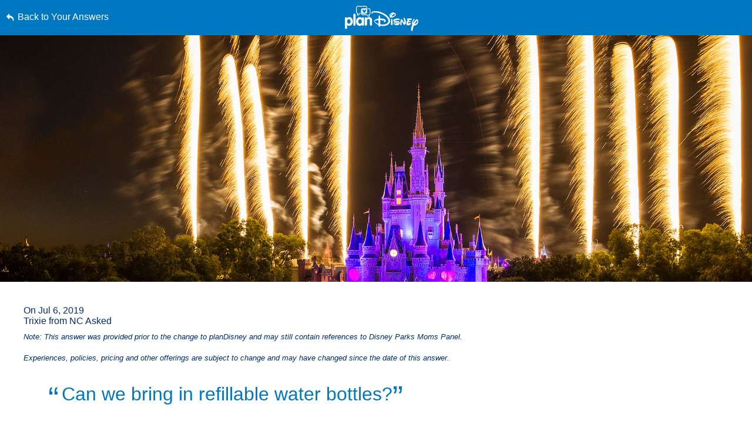

--- FILE ---
content_type: text/html; charset=utf-8
request_url: https://www.google.com/recaptcha/enterprise/anchor?ar=1&k=6LfbOnokAAAAAFl3-2lPl5KiSAxrwhYROJFl_QVT&co=aHR0cHM6Ly9jZG4ucmVnaXN0ZXJkaXNuZXkuZ28uY29tOjQ0Mw..&hl=en&v=PoyoqOPhxBO7pBk68S4YbpHZ&size=invisible&anchor-ms=20000&execute-ms=30000&cb=nuve19e672s3
body_size: 48628
content:
<!DOCTYPE HTML><html dir="ltr" lang="en"><head><meta http-equiv="Content-Type" content="text/html; charset=UTF-8">
<meta http-equiv="X-UA-Compatible" content="IE=edge">
<title>reCAPTCHA</title>
<style type="text/css">
/* cyrillic-ext */
@font-face {
  font-family: 'Roboto';
  font-style: normal;
  font-weight: 400;
  font-stretch: 100%;
  src: url(//fonts.gstatic.com/s/roboto/v48/KFO7CnqEu92Fr1ME7kSn66aGLdTylUAMa3GUBHMdazTgWw.woff2) format('woff2');
  unicode-range: U+0460-052F, U+1C80-1C8A, U+20B4, U+2DE0-2DFF, U+A640-A69F, U+FE2E-FE2F;
}
/* cyrillic */
@font-face {
  font-family: 'Roboto';
  font-style: normal;
  font-weight: 400;
  font-stretch: 100%;
  src: url(//fonts.gstatic.com/s/roboto/v48/KFO7CnqEu92Fr1ME7kSn66aGLdTylUAMa3iUBHMdazTgWw.woff2) format('woff2');
  unicode-range: U+0301, U+0400-045F, U+0490-0491, U+04B0-04B1, U+2116;
}
/* greek-ext */
@font-face {
  font-family: 'Roboto';
  font-style: normal;
  font-weight: 400;
  font-stretch: 100%;
  src: url(//fonts.gstatic.com/s/roboto/v48/KFO7CnqEu92Fr1ME7kSn66aGLdTylUAMa3CUBHMdazTgWw.woff2) format('woff2');
  unicode-range: U+1F00-1FFF;
}
/* greek */
@font-face {
  font-family: 'Roboto';
  font-style: normal;
  font-weight: 400;
  font-stretch: 100%;
  src: url(//fonts.gstatic.com/s/roboto/v48/KFO7CnqEu92Fr1ME7kSn66aGLdTylUAMa3-UBHMdazTgWw.woff2) format('woff2');
  unicode-range: U+0370-0377, U+037A-037F, U+0384-038A, U+038C, U+038E-03A1, U+03A3-03FF;
}
/* math */
@font-face {
  font-family: 'Roboto';
  font-style: normal;
  font-weight: 400;
  font-stretch: 100%;
  src: url(//fonts.gstatic.com/s/roboto/v48/KFO7CnqEu92Fr1ME7kSn66aGLdTylUAMawCUBHMdazTgWw.woff2) format('woff2');
  unicode-range: U+0302-0303, U+0305, U+0307-0308, U+0310, U+0312, U+0315, U+031A, U+0326-0327, U+032C, U+032F-0330, U+0332-0333, U+0338, U+033A, U+0346, U+034D, U+0391-03A1, U+03A3-03A9, U+03B1-03C9, U+03D1, U+03D5-03D6, U+03F0-03F1, U+03F4-03F5, U+2016-2017, U+2034-2038, U+203C, U+2040, U+2043, U+2047, U+2050, U+2057, U+205F, U+2070-2071, U+2074-208E, U+2090-209C, U+20D0-20DC, U+20E1, U+20E5-20EF, U+2100-2112, U+2114-2115, U+2117-2121, U+2123-214F, U+2190, U+2192, U+2194-21AE, U+21B0-21E5, U+21F1-21F2, U+21F4-2211, U+2213-2214, U+2216-22FF, U+2308-230B, U+2310, U+2319, U+231C-2321, U+2336-237A, U+237C, U+2395, U+239B-23B7, U+23D0, U+23DC-23E1, U+2474-2475, U+25AF, U+25B3, U+25B7, U+25BD, U+25C1, U+25CA, U+25CC, U+25FB, U+266D-266F, U+27C0-27FF, U+2900-2AFF, U+2B0E-2B11, U+2B30-2B4C, U+2BFE, U+3030, U+FF5B, U+FF5D, U+1D400-1D7FF, U+1EE00-1EEFF;
}
/* symbols */
@font-face {
  font-family: 'Roboto';
  font-style: normal;
  font-weight: 400;
  font-stretch: 100%;
  src: url(//fonts.gstatic.com/s/roboto/v48/KFO7CnqEu92Fr1ME7kSn66aGLdTylUAMaxKUBHMdazTgWw.woff2) format('woff2');
  unicode-range: U+0001-000C, U+000E-001F, U+007F-009F, U+20DD-20E0, U+20E2-20E4, U+2150-218F, U+2190, U+2192, U+2194-2199, U+21AF, U+21E6-21F0, U+21F3, U+2218-2219, U+2299, U+22C4-22C6, U+2300-243F, U+2440-244A, U+2460-24FF, U+25A0-27BF, U+2800-28FF, U+2921-2922, U+2981, U+29BF, U+29EB, U+2B00-2BFF, U+4DC0-4DFF, U+FFF9-FFFB, U+10140-1018E, U+10190-1019C, U+101A0, U+101D0-101FD, U+102E0-102FB, U+10E60-10E7E, U+1D2C0-1D2D3, U+1D2E0-1D37F, U+1F000-1F0FF, U+1F100-1F1AD, U+1F1E6-1F1FF, U+1F30D-1F30F, U+1F315, U+1F31C, U+1F31E, U+1F320-1F32C, U+1F336, U+1F378, U+1F37D, U+1F382, U+1F393-1F39F, U+1F3A7-1F3A8, U+1F3AC-1F3AF, U+1F3C2, U+1F3C4-1F3C6, U+1F3CA-1F3CE, U+1F3D4-1F3E0, U+1F3ED, U+1F3F1-1F3F3, U+1F3F5-1F3F7, U+1F408, U+1F415, U+1F41F, U+1F426, U+1F43F, U+1F441-1F442, U+1F444, U+1F446-1F449, U+1F44C-1F44E, U+1F453, U+1F46A, U+1F47D, U+1F4A3, U+1F4B0, U+1F4B3, U+1F4B9, U+1F4BB, U+1F4BF, U+1F4C8-1F4CB, U+1F4D6, U+1F4DA, U+1F4DF, U+1F4E3-1F4E6, U+1F4EA-1F4ED, U+1F4F7, U+1F4F9-1F4FB, U+1F4FD-1F4FE, U+1F503, U+1F507-1F50B, U+1F50D, U+1F512-1F513, U+1F53E-1F54A, U+1F54F-1F5FA, U+1F610, U+1F650-1F67F, U+1F687, U+1F68D, U+1F691, U+1F694, U+1F698, U+1F6AD, U+1F6B2, U+1F6B9-1F6BA, U+1F6BC, U+1F6C6-1F6CF, U+1F6D3-1F6D7, U+1F6E0-1F6EA, U+1F6F0-1F6F3, U+1F6F7-1F6FC, U+1F700-1F7FF, U+1F800-1F80B, U+1F810-1F847, U+1F850-1F859, U+1F860-1F887, U+1F890-1F8AD, U+1F8B0-1F8BB, U+1F8C0-1F8C1, U+1F900-1F90B, U+1F93B, U+1F946, U+1F984, U+1F996, U+1F9E9, U+1FA00-1FA6F, U+1FA70-1FA7C, U+1FA80-1FA89, U+1FA8F-1FAC6, U+1FACE-1FADC, U+1FADF-1FAE9, U+1FAF0-1FAF8, U+1FB00-1FBFF;
}
/* vietnamese */
@font-face {
  font-family: 'Roboto';
  font-style: normal;
  font-weight: 400;
  font-stretch: 100%;
  src: url(//fonts.gstatic.com/s/roboto/v48/KFO7CnqEu92Fr1ME7kSn66aGLdTylUAMa3OUBHMdazTgWw.woff2) format('woff2');
  unicode-range: U+0102-0103, U+0110-0111, U+0128-0129, U+0168-0169, U+01A0-01A1, U+01AF-01B0, U+0300-0301, U+0303-0304, U+0308-0309, U+0323, U+0329, U+1EA0-1EF9, U+20AB;
}
/* latin-ext */
@font-face {
  font-family: 'Roboto';
  font-style: normal;
  font-weight: 400;
  font-stretch: 100%;
  src: url(//fonts.gstatic.com/s/roboto/v48/KFO7CnqEu92Fr1ME7kSn66aGLdTylUAMa3KUBHMdazTgWw.woff2) format('woff2');
  unicode-range: U+0100-02BA, U+02BD-02C5, U+02C7-02CC, U+02CE-02D7, U+02DD-02FF, U+0304, U+0308, U+0329, U+1D00-1DBF, U+1E00-1E9F, U+1EF2-1EFF, U+2020, U+20A0-20AB, U+20AD-20C0, U+2113, U+2C60-2C7F, U+A720-A7FF;
}
/* latin */
@font-face {
  font-family: 'Roboto';
  font-style: normal;
  font-weight: 400;
  font-stretch: 100%;
  src: url(//fonts.gstatic.com/s/roboto/v48/KFO7CnqEu92Fr1ME7kSn66aGLdTylUAMa3yUBHMdazQ.woff2) format('woff2');
  unicode-range: U+0000-00FF, U+0131, U+0152-0153, U+02BB-02BC, U+02C6, U+02DA, U+02DC, U+0304, U+0308, U+0329, U+2000-206F, U+20AC, U+2122, U+2191, U+2193, U+2212, U+2215, U+FEFF, U+FFFD;
}
/* cyrillic-ext */
@font-face {
  font-family: 'Roboto';
  font-style: normal;
  font-weight: 500;
  font-stretch: 100%;
  src: url(//fonts.gstatic.com/s/roboto/v48/KFO7CnqEu92Fr1ME7kSn66aGLdTylUAMa3GUBHMdazTgWw.woff2) format('woff2');
  unicode-range: U+0460-052F, U+1C80-1C8A, U+20B4, U+2DE0-2DFF, U+A640-A69F, U+FE2E-FE2F;
}
/* cyrillic */
@font-face {
  font-family: 'Roboto';
  font-style: normal;
  font-weight: 500;
  font-stretch: 100%;
  src: url(//fonts.gstatic.com/s/roboto/v48/KFO7CnqEu92Fr1ME7kSn66aGLdTylUAMa3iUBHMdazTgWw.woff2) format('woff2');
  unicode-range: U+0301, U+0400-045F, U+0490-0491, U+04B0-04B1, U+2116;
}
/* greek-ext */
@font-face {
  font-family: 'Roboto';
  font-style: normal;
  font-weight: 500;
  font-stretch: 100%;
  src: url(//fonts.gstatic.com/s/roboto/v48/KFO7CnqEu92Fr1ME7kSn66aGLdTylUAMa3CUBHMdazTgWw.woff2) format('woff2');
  unicode-range: U+1F00-1FFF;
}
/* greek */
@font-face {
  font-family: 'Roboto';
  font-style: normal;
  font-weight: 500;
  font-stretch: 100%;
  src: url(//fonts.gstatic.com/s/roboto/v48/KFO7CnqEu92Fr1ME7kSn66aGLdTylUAMa3-UBHMdazTgWw.woff2) format('woff2');
  unicode-range: U+0370-0377, U+037A-037F, U+0384-038A, U+038C, U+038E-03A1, U+03A3-03FF;
}
/* math */
@font-face {
  font-family: 'Roboto';
  font-style: normal;
  font-weight: 500;
  font-stretch: 100%;
  src: url(//fonts.gstatic.com/s/roboto/v48/KFO7CnqEu92Fr1ME7kSn66aGLdTylUAMawCUBHMdazTgWw.woff2) format('woff2');
  unicode-range: U+0302-0303, U+0305, U+0307-0308, U+0310, U+0312, U+0315, U+031A, U+0326-0327, U+032C, U+032F-0330, U+0332-0333, U+0338, U+033A, U+0346, U+034D, U+0391-03A1, U+03A3-03A9, U+03B1-03C9, U+03D1, U+03D5-03D6, U+03F0-03F1, U+03F4-03F5, U+2016-2017, U+2034-2038, U+203C, U+2040, U+2043, U+2047, U+2050, U+2057, U+205F, U+2070-2071, U+2074-208E, U+2090-209C, U+20D0-20DC, U+20E1, U+20E5-20EF, U+2100-2112, U+2114-2115, U+2117-2121, U+2123-214F, U+2190, U+2192, U+2194-21AE, U+21B0-21E5, U+21F1-21F2, U+21F4-2211, U+2213-2214, U+2216-22FF, U+2308-230B, U+2310, U+2319, U+231C-2321, U+2336-237A, U+237C, U+2395, U+239B-23B7, U+23D0, U+23DC-23E1, U+2474-2475, U+25AF, U+25B3, U+25B7, U+25BD, U+25C1, U+25CA, U+25CC, U+25FB, U+266D-266F, U+27C0-27FF, U+2900-2AFF, U+2B0E-2B11, U+2B30-2B4C, U+2BFE, U+3030, U+FF5B, U+FF5D, U+1D400-1D7FF, U+1EE00-1EEFF;
}
/* symbols */
@font-face {
  font-family: 'Roboto';
  font-style: normal;
  font-weight: 500;
  font-stretch: 100%;
  src: url(//fonts.gstatic.com/s/roboto/v48/KFO7CnqEu92Fr1ME7kSn66aGLdTylUAMaxKUBHMdazTgWw.woff2) format('woff2');
  unicode-range: U+0001-000C, U+000E-001F, U+007F-009F, U+20DD-20E0, U+20E2-20E4, U+2150-218F, U+2190, U+2192, U+2194-2199, U+21AF, U+21E6-21F0, U+21F3, U+2218-2219, U+2299, U+22C4-22C6, U+2300-243F, U+2440-244A, U+2460-24FF, U+25A0-27BF, U+2800-28FF, U+2921-2922, U+2981, U+29BF, U+29EB, U+2B00-2BFF, U+4DC0-4DFF, U+FFF9-FFFB, U+10140-1018E, U+10190-1019C, U+101A0, U+101D0-101FD, U+102E0-102FB, U+10E60-10E7E, U+1D2C0-1D2D3, U+1D2E0-1D37F, U+1F000-1F0FF, U+1F100-1F1AD, U+1F1E6-1F1FF, U+1F30D-1F30F, U+1F315, U+1F31C, U+1F31E, U+1F320-1F32C, U+1F336, U+1F378, U+1F37D, U+1F382, U+1F393-1F39F, U+1F3A7-1F3A8, U+1F3AC-1F3AF, U+1F3C2, U+1F3C4-1F3C6, U+1F3CA-1F3CE, U+1F3D4-1F3E0, U+1F3ED, U+1F3F1-1F3F3, U+1F3F5-1F3F7, U+1F408, U+1F415, U+1F41F, U+1F426, U+1F43F, U+1F441-1F442, U+1F444, U+1F446-1F449, U+1F44C-1F44E, U+1F453, U+1F46A, U+1F47D, U+1F4A3, U+1F4B0, U+1F4B3, U+1F4B9, U+1F4BB, U+1F4BF, U+1F4C8-1F4CB, U+1F4D6, U+1F4DA, U+1F4DF, U+1F4E3-1F4E6, U+1F4EA-1F4ED, U+1F4F7, U+1F4F9-1F4FB, U+1F4FD-1F4FE, U+1F503, U+1F507-1F50B, U+1F50D, U+1F512-1F513, U+1F53E-1F54A, U+1F54F-1F5FA, U+1F610, U+1F650-1F67F, U+1F687, U+1F68D, U+1F691, U+1F694, U+1F698, U+1F6AD, U+1F6B2, U+1F6B9-1F6BA, U+1F6BC, U+1F6C6-1F6CF, U+1F6D3-1F6D7, U+1F6E0-1F6EA, U+1F6F0-1F6F3, U+1F6F7-1F6FC, U+1F700-1F7FF, U+1F800-1F80B, U+1F810-1F847, U+1F850-1F859, U+1F860-1F887, U+1F890-1F8AD, U+1F8B0-1F8BB, U+1F8C0-1F8C1, U+1F900-1F90B, U+1F93B, U+1F946, U+1F984, U+1F996, U+1F9E9, U+1FA00-1FA6F, U+1FA70-1FA7C, U+1FA80-1FA89, U+1FA8F-1FAC6, U+1FACE-1FADC, U+1FADF-1FAE9, U+1FAF0-1FAF8, U+1FB00-1FBFF;
}
/* vietnamese */
@font-face {
  font-family: 'Roboto';
  font-style: normal;
  font-weight: 500;
  font-stretch: 100%;
  src: url(//fonts.gstatic.com/s/roboto/v48/KFO7CnqEu92Fr1ME7kSn66aGLdTylUAMa3OUBHMdazTgWw.woff2) format('woff2');
  unicode-range: U+0102-0103, U+0110-0111, U+0128-0129, U+0168-0169, U+01A0-01A1, U+01AF-01B0, U+0300-0301, U+0303-0304, U+0308-0309, U+0323, U+0329, U+1EA0-1EF9, U+20AB;
}
/* latin-ext */
@font-face {
  font-family: 'Roboto';
  font-style: normal;
  font-weight: 500;
  font-stretch: 100%;
  src: url(//fonts.gstatic.com/s/roboto/v48/KFO7CnqEu92Fr1ME7kSn66aGLdTylUAMa3KUBHMdazTgWw.woff2) format('woff2');
  unicode-range: U+0100-02BA, U+02BD-02C5, U+02C7-02CC, U+02CE-02D7, U+02DD-02FF, U+0304, U+0308, U+0329, U+1D00-1DBF, U+1E00-1E9F, U+1EF2-1EFF, U+2020, U+20A0-20AB, U+20AD-20C0, U+2113, U+2C60-2C7F, U+A720-A7FF;
}
/* latin */
@font-face {
  font-family: 'Roboto';
  font-style: normal;
  font-weight: 500;
  font-stretch: 100%;
  src: url(//fonts.gstatic.com/s/roboto/v48/KFO7CnqEu92Fr1ME7kSn66aGLdTylUAMa3yUBHMdazQ.woff2) format('woff2');
  unicode-range: U+0000-00FF, U+0131, U+0152-0153, U+02BB-02BC, U+02C6, U+02DA, U+02DC, U+0304, U+0308, U+0329, U+2000-206F, U+20AC, U+2122, U+2191, U+2193, U+2212, U+2215, U+FEFF, U+FFFD;
}
/* cyrillic-ext */
@font-face {
  font-family: 'Roboto';
  font-style: normal;
  font-weight: 900;
  font-stretch: 100%;
  src: url(//fonts.gstatic.com/s/roboto/v48/KFO7CnqEu92Fr1ME7kSn66aGLdTylUAMa3GUBHMdazTgWw.woff2) format('woff2');
  unicode-range: U+0460-052F, U+1C80-1C8A, U+20B4, U+2DE0-2DFF, U+A640-A69F, U+FE2E-FE2F;
}
/* cyrillic */
@font-face {
  font-family: 'Roboto';
  font-style: normal;
  font-weight: 900;
  font-stretch: 100%;
  src: url(//fonts.gstatic.com/s/roboto/v48/KFO7CnqEu92Fr1ME7kSn66aGLdTylUAMa3iUBHMdazTgWw.woff2) format('woff2');
  unicode-range: U+0301, U+0400-045F, U+0490-0491, U+04B0-04B1, U+2116;
}
/* greek-ext */
@font-face {
  font-family: 'Roboto';
  font-style: normal;
  font-weight: 900;
  font-stretch: 100%;
  src: url(//fonts.gstatic.com/s/roboto/v48/KFO7CnqEu92Fr1ME7kSn66aGLdTylUAMa3CUBHMdazTgWw.woff2) format('woff2');
  unicode-range: U+1F00-1FFF;
}
/* greek */
@font-face {
  font-family: 'Roboto';
  font-style: normal;
  font-weight: 900;
  font-stretch: 100%;
  src: url(//fonts.gstatic.com/s/roboto/v48/KFO7CnqEu92Fr1ME7kSn66aGLdTylUAMa3-UBHMdazTgWw.woff2) format('woff2');
  unicode-range: U+0370-0377, U+037A-037F, U+0384-038A, U+038C, U+038E-03A1, U+03A3-03FF;
}
/* math */
@font-face {
  font-family: 'Roboto';
  font-style: normal;
  font-weight: 900;
  font-stretch: 100%;
  src: url(//fonts.gstatic.com/s/roboto/v48/KFO7CnqEu92Fr1ME7kSn66aGLdTylUAMawCUBHMdazTgWw.woff2) format('woff2');
  unicode-range: U+0302-0303, U+0305, U+0307-0308, U+0310, U+0312, U+0315, U+031A, U+0326-0327, U+032C, U+032F-0330, U+0332-0333, U+0338, U+033A, U+0346, U+034D, U+0391-03A1, U+03A3-03A9, U+03B1-03C9, U+03D1, U+03D5-03D6, U+03F0-03F1, U+03F4-03F5, U+2016-2017, U+2034-2038, U+203C, U+2040, U+2043, U+2047, U+2050, U+2057, U+205F, U+2070-2071, U+2074-208E, U+2090-209C, U+20D0-20DC, U+20E1, U+20E5-20EF, U+2100-2112, U+2114-2115, U+2117-2121, U+2123-214F, U+2190, U+2192, U+2194-21AE, U+21B0-21E5, U+21F1-21F2, U+21F4-2211, U+2213-2214, U+2216-22FF, U+2308-230B, U+2310, U+2319, U+231C-2321, U+2336-237A, U+237C, U+2395, U+239B-23B7, U+23D0, U+23DC-23E1, U+2474-2475, U+25AF, U+25B3, U+25B7, U+25BD, U+25C1, U+25CA, U+25CC, U+25FB, U+266D-266F, U+27C0-27FF, U+2900-2AFF, U+2B0E-2B11, U+2B30-2B4C, U+2BFE, U+3030, U+FF5B, U+FF5D, U+1D400-1D7FF, U+1EE00-1EEFF;
}
/* symbols */
@font-face {
  font-family: 'Roboto';
  font-style: normal;
  font-weight: 900;
  font-stretch: 100%;
  src: url(//fonts.gstatic.com/s/roboto/v48/KFO7CnqEu92Fr1ME7kSn66aGLdTylUAMaxKUBHMdazTgWw.woff2) format('woff2');
  unicode-range: U+0001-000C, U+000E-001F, U+007F-009F, U+20DD-20E0, U+20E2-20E4, U+2150-218F, U+2190, U+2192, U+2194-2199, U+21AF, U+21E6-21F0, U+21F3, U+2218-2219, U+2299, U+22C4-22C6, U+2300-243F, U+2440-244A, U+2460-24FF, U+25A0-27BF, U+2800-28FF, U+2921-2922, U+2981, U+29BF, U+29EB, U+2B00-2BFF, U+4DC0-4DFF, U+FFF9-FFFB, U+10140-1018E, U+10190-1019C, U+101A0, U+101D0-101FD, U+102E0-102FB, U+10E60-10E7E, U+1D2C0-1D2D3, U+1D2E0-1D37F, U+1F000-1F0FF, U+1F100-1F1AD, U+1F1E6-1F1FF, U+1F30D-1F30F, U+1F315, U+1F31C, U+1F31E, U+1F320-1F32C, U+1F336, U+1F378, U+1F37D, U+1F382, U+1F393-1F39F, U+1F3A7-1F3A8, U+1F3AC-1F3AF, U+1F3C2, U+1F3C4-1F3C6, U+1F3CA-1F3CE, U+1F3D4-1F3E0, U+1F3ED, U+1F3F1-1F3F3, U+1F3F5-1F3F7, U+1F408, U+1F415, U+1F41F, U+1F426, U+1F43F, U+1F441-1F442, U+1F444, U+1F446-1F449, U+1F44C-1F44E, U+1F453, U+1F46A, U+1F47D, U+1F4A3, U+1F4B0, U+1F4B3, U+1F4B9, U+1F4BB, U+1F4BF, U+1F4C8-1F4CB, U+1F4D6, U+1F4DA, U+1F4DF, U+1F4E3-1F4E6, U+1F4EA-1F4ED, U+1F4F7, U+1F4F9-1F4FB, U+1F4FD-1F4FE, U+1F503, U+1F507-1F50B, U+1F50D, U+1F512-1F513, U+1F53E-1F54A, U+1F54F-1F5FA, U+1F610, U+1F650-1F67F, U+1F687, U+1F68D, U+1F691, U+1F694, U+1F698, U+1F6AD, U+1F6B2, U+1F6B9-1F6BA, U+1F6BC, U+1F6C6-1F6CF, U+1F6D3-1F6D7, U+1F6E0-1F6EA, U+1F6F0-1F6F3, U+1F6F7-1F6FC, U+1F700-1F7FF, U+1F800-1F80B, U+1F810-1F847, U+1F850-1F859, U+1F860-1F887, U+1F890-1F8AD, U+1F8B0-1F8BB, U+1F8C0-1F8C1, U+1F900-1F90B, U+1F93B, U+1F946, U+1F984, U+1F996, U+1F9E9, U+1FA00-1FA6F, U+1FA70-1FA7C, U+1FA80-1FA89, U+1FA8F-1FAC6, U+1FACE-1FADC, U+1FADF-1FAE9, U+1FAF0-1FAF8, U+1FB00-1FBFF;
}
/* vietnamese */
@font-face {
  font-family: 'Roboto';
  font-style: normal;
  font-weight: 900;
  font-stretch: 100%;
  src: url(//fonts.gstatic.com/s/roboto/v48/KFO7CnqEu92Fr1ME7kSn66aGLdTylUAMa3OUBHMdazTgWw.woff2) format('woff2');
  unicode-range: U+0102-0103, U+0110-0111, U+0128-0129, U+0168-0169, U+01A0-01A1, U+01AF-01B0, U+0300-0301, U+0303-0304, U+0308-0309, U+0323, U+0329, U+1EA0-1EF9, U+20AB;
}
/* latin-ext */
@font-face {
  font-family: 'Roboto';
  font-style: normal;
  font-weight: 900;
  font-stretch: 100%;
  src: url(//fonts.gstatic.com/s/roboto/v48/KFO7CnqEu92Fr1ME7kSn66aGLdTylUAMa3KUBHMdazTgWw.woff2) format('woff2');
  unicode-range: U+0100-02BA, U+02BD-02C5, U+02C7-02CC, U+02CE-02D7, U+02DD-02FF, U+0304, U+0308, U+0329, U+1D00-1DBF, U+1E00-1E9F, U+1EF2-1EFF, U+2020, U+20A0-20AB, U+20AD-20C0, U+2113, U+2C60-2C7F, U+A720-A7FF;
}
/* latin */
@font-face {
  font-family: 'Roboto';
  font-style: normal;
  font-weight: 900;
  font-stretch: 100%;
  src: url(//fonts.gstatic.com/s/roboto/v48/KFO7CnqEu92Fr1ME7kSn66aGLdTylUAMa3yUBHMdazQ.woff2) format('woff2');
  unicode-range: U+0000-00FF, U+0131, U+0152-0153, U+02BB-02BC, U+02C6, U+02DA, U+02DC, U+0304, U+0308, U+0329, U+2000-206F, U+20AC, U+2122, U+2191, U+2193, U+2212, U+2215, U+FEFF, U+FFFD;
}

</style>
<link rel="stylesheet" type="text/css" href="https://www.gstatic.com/recaptcha/releases/PoyoqOPhxBO7pBk68S4YbpHZ/styles__ltr.css">
<script nonce="pjUpMilEx3bZJfUpK7U_-Q" type="text/javascript">window['__recaptcha_api'] = 'https://www.google.com/recaptcha/enterprise/';</script>
<script type="text/javascript" src="https://www.gstatic.com/recaptcha/releases/PoyoqOPhxBO7pBk68S4YbpHZ/recaptcha__en.js" nonce="pjUpMilEx3bZJfUpK7U_-Q">
      
    </script></head>
<body><div id="rc-anchor-alert" class="rc-anchor-alert"></div>
<input type="hidden" id="recaptcha-token" value="[base64]">
<script type="text/javascript" nonce="pjUpMilEx3bZJfUpK7U_-Q">
      recaptcha.anchor.Main.init("[\x22ainput\x22,[\x22bgdata\x22,\x22\x22,\[base64]/[base64]/MjU1Ong/[base64]/[base64]/[base64]/[base64]/[base64]/[base64]/[base64]/[base64]/[base64]/[base64]/[base64]/[base64]/[base64]/[base64]/[base64]\\u003d\x22,\[base64]\\u003d\\u003d\x22,\x22wobDisKvw6QAw7vCm8KRXsO3ScOjB8O0DzwcwrIHw7VfPcOBwosqTBvDjMKwPsKOaTnCv8O8wpzDhSDCrcK4w4M5woo0wrkow4bCswsrPsKpem1iDsKNw7xqESQFwoPCiy3CmSVBw4HDilfDvW/CuFNVw4QRwrzDs0R/[base64]/ChsKnP1giwonCp8KCHsKwd8KqwrvCmMOaw4pfWWswfMOyRRtBL0Qjw4fCoMKreHZ5VnNBG8K9wpxCw4N8w5Y8wrY/w6PCvHoqBcOvw7QdVMO3wq/DmAIEw6/Dl3jCgMKmd0rCv8O6VTgUw65uw51ew4paV8KUVcOnK2bCv8O5H8KadTIVe8OrwrY5w4lhL8OsRVApwpXCt0YyCcKPLEvDmnXDmsKdw7nCoGldbMKWJcK9KDfDrcOSPQLChcObX1vCj8KNSWrDmMKcKw/ClhfDlyTCjQvDnUnDliEhwoDCmMO/RcKHw5AjwoRFwqLCvMKBGmtJIQpJwoPDhMKPw6wcwobCh3LCgBEIOFrCisK6ZADDt8KzLFzDu8Koa0vDkQfDjsOWBQDClxnDpMK2wodufMOcBk9pw55dwovCjcK9w7Z2CyYMw6HDrsKmCcOVwprDqsOmw7t3wosVLRRkMh/DjsKfX3jDj8OmwpjCmGrCnQPCuMKiBsKRw5FWwo/[base64]/[base64]/DhF3Cmw45w5jClcOSwrx/OCvDkMOmwokfHMOxYMKMwpUnKsOCH2YAJ1/Dj8KpU8OmKsO5DQVyUMOiE8OBZxFlGjPDhsOBw7ZCHcOiblkqIlpvwr3Co8OIbEnDtgXDkB/DuQvCssKTwrk2fMO1w4HCvjrCscOEYS/CpHI0XCp9FsKaVsKXcgHDjxV1w44ELgTDnMKqw7jCiMOtGFEyw6/Dh3t6UwXCjcKSwovCg8Oaw6vDl8KNw5rDscOYw4BpfVzCsMOIA00UPcOUw5Asw4jDscOsw5HDpmXDocKkwp3Ck8Kmw4gaesKGBVrDucKSVcK/aMOJw7TDkDpywp9nw4I7C8KxISrDpcOKw4/Cv3vDgMO9wrDDgMOhTUwSworCisKjwoDDpVdFw4p2W8Kzw4swDMObwrhBwqFDYEMeY1TDuxZiSXdmw5hmwp/DlsKXw5TDiBFQw4xlwpYrEGkywoLDvsO/cMOQXMKabsKlWUIwwoRUw7vDsn7DkQfCnWUOF8KbwpZ/KsKbwrRYwovDq3TDi30swo/Dh8Oqw7jCtsO2VsOnwoDDosKswrJ+R8KXaztWw4LCl8KOwpvCgXRNKAo6WMKZJX/[base64]/DscOAdsKBwpvDnxnDjVh5woDDlSN3dT9TBG/DiQZ6L8O8UAvCksOYwrNObg1swqgbwo4HC0vChsKMfl1iPUERwq/Ct8OaLQbCh1HDgU8bYsOZUMKewrk+wozCi8O1w6HCtcOjw4MOJ8K8wp9dFMKow4vCkW7CocO8wp/CsFxiw6PCp07CnxfCr8O5VxzDhmtow67CgCYcw4/DksK+w7DDoBvCnsOHw6FQwpLDrUbCg8KQCTsPw7DDohTDn8KEVcKDQ8OrHy/CmXpHTcK5cMOALRbCkcOgw4FEFVTDiGgQGMKxw4/DjMKxD8OGEsOGC8Kcw4DCjWXDvBrDlcK+VsKMwqhAwrHDtDxCdXfDjxvCmlB5aXlIwqrDv3bCh8OPLj/[base64]/DmlQUwpJcSsK3GcKfPsKlMMOGRzXDr8ObwqYFKBzDjzZ7w6/CrBB9w7trYGQfw44ywoZjw4rCrcOZUsKTfDEtwq8TBcKUwqTCs8OJUEzCiEk7w74Ew6HDscKbL2/DqcOAbEPDssKGwrPCoMO/w5jCi8KGdsKRFHHDqcK/N8K4wqYmTjnDl8OOw4h9c8Ozwq/Chh5NZcK9ScK+wpDDscKNTh7DsMKHHMO8wrLDiCDCsUTDgcO6H11FwqnCrsOAOiQUw55twqwnDMOfwq9GNMORw4PDrDLCpAU8EcKCwrvCrSJrw5DCoCJHw55Kw7Jtw5UjM3/DlhrCgxrCgsOiTcOMOcKCw6/ClMO+wr8VwoXDgcKhDsOxw6Rzw5peYRoKKBYJw4LCocKoAVrDtMOCZsOzOsKKBizDpMOjw4TCtEwcW37DiMKQWsO6wrUKehHDgEJawr/DtwDCrGfDk8OiTMOMEmrDmz/DpQjDiMOAw4PDscOJwpvDsw8cwqTDlcKxLcOvw6RRBMKbccKQw44YRMK5wqNiXsK4w6zCgy8VFx3Dv8K3RWhbw7FpwoHCt8KvDsOKwrB7w4/[base64]/DpMKGGsOQM8OiwqrDq8KqwqLDr3HCtwICGsOPX3nDkMKOwoYmwq3DvsKywonCulMBw784woLCkUbDowtGGm1sOMOPw4rDucOnAsKFRsOaF8OWSg4DRAI0XMKqwp91HxbDo8Kzw7vCo3clwrTCp1djd8KqfSjDh8K+w4DDvcOhTzhjFsK9VnjCtlMMw4LCm8KVNMORw4/CswbClg3Dh0vDmhjCk8Oaw5LDuMKuw64GwozDq2/DpcKWIQZxw5MmwqXCosOxwofCpcOZw5ZEwqfDncO8IRfCnzzDiENYAcOWU8O9FSZWAA7Ds30Pw70twoDDnGQuwrcdw7tkLBPDkcKzwqfDk8OAQMOIFcKJUnXCtw3Ck2PCvsOSM0DCjsKICG8Hwp/[base64]/DoMOvwqPDl8KXwpfDhMKPczzDjRY7wp51XMOiCMOoQFjCmCokJi8Cwr/DimsqDENnZsOwXsKbwqZgw4FcTsOwY27Dv3jCt8K4aW3CgTU4P8OYwqjCsVjDqMO8w7tgWhbDksOiwp3DqHMVw6DCsHDDgMOow7TCmDzDnXDCmMKvwox7GcOIQ8KVw7heGnLCm0J1YsKpwqdwwrzDt0LDhnPDjMORwoTCinvCqMK/wp/[base64]/[base64]/[base64]/DhX/CtDTDuMKewojDh3Ukwo5zbMOyw4bDmMK1woPChlsgw59lw7rDosKyHkIFwqfCtMOawq7CnEbCpsOeL1BUwrx7Uy0bw4bDjjtMw7xWw74vdsKfLnYXwqp0AMO6w6lYB8O3w4PDlcO3w5A3woDCj8OUZsK/[base64]/[base64]/SAAGw44gw7BcG8K7QirCusO3wovCkgc8OMOhwq0nwoUke8KTKsOswp9OK00oNsKXwpjCigrCgykZwpVIw7LCvcKHw6pCGFbDrm9+wpU3wrzDvcKgeXs/wq/Ckl0xLjohw5HDrsKeNMOnw6jDv8OwwpjCrMKrwqAKw4ZfPyBoU8ONwqbDvlUCw4LDq8KNaMKYw4TCmMKFwo/DqcOWwrrDqMKlwoXCvhbDkDHChMKdwoQ9VMObwoQnHkjDkEwtMA/DnMOjCcKJG8Ozw73ClCpMacOsDk7Ci8OvV8OUwpQ0wotawqQkNsKhw5YMccOlamhrwr8IwqbDpB3CnBw7LyLDjFbCqhQQw40/wqbDlEgYw7DCmMO7w7gLGEbDnU7Dq8OIAyjDi8OXwow4McOcwrbDuSUxw50owr3CgcOpw5EEw65hZkzCshQew5BiwpLDrMOeI3PCgjdHN0bCpcO0wpoBw7fCkCjDgcO2w6/Cr8KVIlAfwpNfwrsKEcO9fcKew7XCvcO/wpXCn8OJw6osfkPDsFNJNmQAw7snFcKbw4INwrVhwoTDpcKJf8OGHgLDgnrDh0rCh8O3e2IDw5PCq8O7C03Do0U4wprCssK4w5zDpFE0w6dgXWjCvcO2w4Rbw7pywpplwq/CgjHCv8OWeSXDu200BnTDo8Oow6/CisK2MVJzw7DDssOvw7lOw64dw4J3ODrCumXDuMKWwrTDosKbw7chw5zCg0DCqCQZw7/ChsKpB10ywpovw4LDl0IYdsOMccOhSMOBYMOPwrvDuFDDqsOqw6LDn34+EMKnAMORGlXDlCttR8KhU8O5wpnDqWEKegDDg8KVwovDt8Kpwow+IB3DiCXCq1gfE31JwqkPEMOcw5HDkcKEw5/[base64]/DjU/Dn1zDtx3ChG0kw6rCgGwzLcKLdyrDisKuKMKXw7LChxYTQcKuFmvCoHjCmzU4w6lAwrrCtynDtgjDt0jCrnJ5UsOGA8KpB8Oaf1LDjsOpwrdtw4TDtcO5wo3CmMOWwprDn8K3wpzDo8Ksw50xSw1+VF3DvcKJNiErwpo+w79xwr/CoQLDu8OGLizChzTCr2vDjFZfYAfDrCxoKzk8wop4w4ksR3DDhMOyw4zCrcOYFCAvwpJ2CcKGw6I/wqFtQsKmw7fCpBwDw4BMwqXDvgNFw6tcwrTDghvDl33CkMOdwrjCnsKWLsOSwqjDk0ErwrclwrNowr1NQcO1w7xJI2JZJSnDjW/[base64]/DnQoyQMOiwqZrwrrDlVLCjcKRwqDDrcKzUW/Co8KFwp8bwovClcOnwp8YdsORcMKtwqPCmcOewpttw5szDcKZwoLCsMOUJMKLw5FvSsKlwpZzRGbDtDLDsMOCT8O3c8OJwp/Dnh4bcsO1ScKiwqdAwoNMwq8fwoA+BMO9IUnCpmk8w7IkGyYhBh/[base64]/wqLDgQbDgsKxAn00T8Oew4E4wo/Ctkh4a8KUwqFQFxPCmSgJNh8YaWnDjMKaw4zCkHvCisK5w7ocw5hGw7F1CMOdwrV/w7MZwrfCjWViBcO2w60Kwol/wq3ChnRvP0LDpMKvZ2kpwo/[base64]/FMKpccO+JQlNw7IQw5ZBw7oCw4ZSw5cMwrXDs8KNC8OVXsOawq94RMK4BcKGwrpjwqPCsMOTw5vDtjrDs8KiRlU0WMKPwrvDs8O3DMOUwpXCsRE1w5kNw6FqwrDDvnXDocOLcsOqcMKmaMONKcOuOcOYw5nCh13DusKZw4LCmUXCkmHCuC3Cui/[base64]/w5bCvgwqwoQec2oCwp3Chm3CvcKBwooFwq9HSWPCrcOUPsODDw53IMO4w6jDjTzDlnXDrMKbZ8Kcwrp4wojCh3sTw4dGw7fDjcOVNGAiwoZXUsO7PsOrMAR7w63DqMOrYi1ywr7Csk4rw5RnF8K+wqI7wqlLw4EsJ8K/[base64]/DimnCk30bIcKQw7BTAMKlMj3CvMOAwot9K8O/AjPCrMK/woXDuMOTwqjCq13Crms0cggRw5TDvcOPBMKxQhVbCMOkw7Uhw7TCm8O5wpXDgMKnwq/Ds8KRBnnCgFsPwq5Sw6vDmMKcPS3CoDwRwpMpw53Cj8OJw5XChkUUwojCgTUSwq5oAXfDj8K1w7vDlsO/JgJjUEd2wq7CvcOGOWXDvRtww7PCq3VywqzDucOgfmXCqwLCiyLCq33CocKAX8OTwrwmJMKNecOZw6cObMO7wrh3E8KEw6xpXi3DkMK0X8OOw7JTwrpvKsK6w43Dg8Ohwp7CjsOcfQB/VmBBwqA4DlDCt00kw5rDh1AnbUbDhsKHGysnOy/DqcKaw7Eew4/DqEjDnirDnD7Co8O5Y2YmL2QnNG0TZ8K8w45GLQJ/[base64]/[base64]/CgcKnPijDrMK+woJewp/DnMOKT8OXw67Cs8KFwoPCjsO1w4TCjcO1X8Oyw7HDgWA7GWHDp8Okw4zDksKPViEdO8O4fgZiw6Imw5rDtcKLw7DCrVvDuFcvw6soNcKUJ8K3bsK/wr1nw7PDgW1qw6Fyw4vClsKKw44Iw6d+wq7DjcKBSgAOwq0yKcK3XcOoacOaXg/DmAEFdsOGwoLCj8Oowo8JwqQ9wpQ/[base64]/[base64]/[base64]/DukUJw4EQAMKUwrHCn8Odw7hja8Oow4vDnALCkHVLWmofw6lIDW3CtcKgw79TEAtHcGgcwpVMw5YvDsKvBBxVwqYdw4lHcwHDj8OzwrdUw5zDnGF0U8OFYTlDesO8w63Dv8OuOsK4BMO9WMO9w7wVFyhXwo1IAVnCkxjCtsKGw6E+woQnwqYmOV/CqcK+KTU8wpPDqcKxwoc1wrfDk8OIw5BkKSIjw74+w4DCq8KVWMOkwoNWPsKZw4pFdsOGw6hGFgvCmWLCmyDDhcK3VcKuw67Dmjl5w44cwoobwrl5w55Cw7Fdwr02wpLCqifCjTvCkijCsUJCwq8nGsOtwqJndQtDR3Mgw51mw7U9wq/CvGJ4QMKCLsKcccORw4XDi1oZS8OCwofClsOhw6jCncK9wo7DsXNfw4AdLiDDisKMw7QYVsKDQ1E2wrEjacKlwpfDl3tKwrzCnSPCg8OSw6c8BivDmcK+wqMadTfDlMKWA8OLScOMwocEw7YOdxPDm8K7J8OuNsObA2HDr1gGw7PCncOhPF/Cg1/CihFlw7vDhAoEAsOCEcOTwp7Culswwp/[base64]/asK4wpjDrcOUw6/Cgw/DpMO8wrZWI8KHPBpQD8OOAwbCiRske8OFGcKbwoZNZsOywqrCsDkKfQQFw5h2wqfDucO4w4zCtcKSelgUSsKlw5YewqzDmHReZcKtwrrCt8OAHioFM8Oiw4BrwqDDiMOOcmbDpR/[base64]/wovCtAvDmT4aw7lcwp3Dt8OhSwdbw4UbwoLDicObw4NoF2rCicOhBMO8N8K5A3gWY34JBMOjwqsdFiPCuMK1XcKpTcKawoHDlcO4woRxEcKSM8K8FzRKacKFWcKAFMKAw5IWN8ORwrXDu8OnUE/DjhvDgsKVE8Ofwq4bw7PDsMOew57Cp8OkMWzCucODOUbCh8Kuw47CkMOHS3TCoMOwesKJwrNwwr/[base64]/CiB5xUgbDiC7CkFzCjsK+QsKmCl/DkSoed8Kbw4fCncKGw4o3SHlewpsDSnrCh3NMwqdZw7FewqXCsmbCm8KIwqjDvWbDi1ZvwonDjsK/[base64]/DsgjCoBhxw7A8w7PCpsOzwrDDssKBSMK7w77DkcOJwrrDvBheRxTCqcKrE8OIwqdWdGVBw51dCFbDgsOlw6/[base64]/Drg4aw6gcw4fCtcKqbMKMDm87woDCtzQmdWloeBEiw6dCasOlw6HDhCPCnn3DpEEsFcKUeMK/w43DsMOqek/Dp8OJVFnDnMKMR8KSE303JcOpw5PDqsKNwonDvWbCrsOvTsKQwr/DrsKfbcKoRMKzw7d+EW5cw6DCtlzCucOnTEvDn37CsH9jw5jDom4SHsKvw4/CnknCg01+w680w7DCrBDCtUHDklTDqMONEcO3w49eUsOfOEnDvMO9w4XDsygXPcOJwrfDtnPCj2hhOsKXanPDpsKUbiLDti/CgsKUCsOhw65ZOCHCqCbCvWl2w4rDvQbDpcO8wpZTGRJSGTECOA0BEMK/w4hjUXvDisOtw7PDrMOLw7DDuF/DpsKLw7fDssKHw7gpbm3DmlAIw43Dl8OgKcOswqrDljPCmDlBw54Pwrt1bMO5wqnCsMOwUQVZJz7Dixt+wqjDmsKIw6thZH3DjGYaw7BLQcOZwqrCkkAew4VMBsOpwrRYw4czDBkSwoADc0RcAWzDkcK0w5k3w5fDjGNkGsK/[base64]/[base64]/Cv8O5wqt2w5V5ZxkIw7HCqsOwA8KWw4NAw5HDoXfCkw3Co8Omw6HDusOjdcKDwrpqwpXCsMOGwqJFwrPDgwjDiDjDojEWwofCpkTCmT5KdMOwTsK/w7B3w5HDhMOIYsKmIHNYWMOEw4DDnMOPw5HDi8Kfw7zDgcOCZMKCDxnCrFbDrcORwqnCocOKw4/[base64]/CukrCi8Ouw4Bpw5pJwpfCtyXCpR0AFMOuw5vCgsKIwpY1Z8OGwr/Cq8OIERDDiTnDlDrDk3Mkd1XDo8O/wpJJDF7DhxFfOkUCwq8sw7TCpTRDaMO/w4BmZsKaSDsrw7MOQcK7w4YCwpt4P1xAYMOuwpddfATDksKdF8KYw4kjBMKnwqtTfmbDr0bCiRXDlibDh0Fsw4cDZMOVwrcUw4x6a2jCncO7MMKOw7/Dv2TDjRlWwq/DsU/Dj1PCpcKlw5TChBwrVyPDn8OMwrtiwrV8H8KdK1PCjcKCwrDDqBYPASnDqsOKw61/MG3CqMO4woVuw7HCoMOyemB2b8K5wo5TwrrDg8KnFcKGw4bDocK1w6gaAWZKwpfDjDPCusKiwrzCqcKqFsONw6/CnhV3w4DCgVMywr3Cu1oBwq47woPDtGMUwrI6wofCoMO+fXvDh0PCmSPCghMcwrjDuhXDv17DjX/CvMKbw6fCiHQxUcOvwr/DihNIwoLDij3CgjzDqcKYOsKHJV/CisOVw6XDgkvDmTkJwrBpwrjDr8K1K8OFfsO0d8ONwpBmw7RNwqElwq08w6DDrU/Dm8KFwqzDscKFw7jDjMOtw7VuITHDqlNyw6wMGcOSwrVvdcKgfxt4wqQbw5hSwojDgGfDrAHDg2bDlkA2eThdG8K1ZxDCs8Opwo5/[base64]/wrrDtlbDiWpELzJmwqrDqjbDlAPChMK/[base64]/CicOPwpElw6bCh8KJwq3CksK+QsK1w4gSQUtvfsKmUEnCo2LCu27DsMK+YFYswqR7w5dTw7LCjhpsw6vCosO5wqYtB8OGwrLDqxsLwrd7SljChWYYw6wSFR8KbwzDr2VrP15Xw69kw6kZw53DkMKgw7/DhmPCnTFtwr/[base64]/DsKKw7LCq3diScOawrYJAcKyw6J3OMOSw4TClTDDj8KXEcOLKgLDhhAywq/Ckn/CrzkOwqR/FSpwdGcNwodiPQdYw57DqzV+B8KBT8KZAyxREjjCtsKswrpUw4LDpGhEw7zCoyAtS8KNVMKnQmjCmlXCpsKpGcKNwpfDo8O4D8O7b8K5CkYqw5N3w6XCqyRLL8Omw7QzwoHChMKBETHCk8OBwrZ/[base64]/[base64]/Dl8Kvw47ChMKuJcOlNcKrwrlMw4gESlpRecKZM8Ozwp5OYlBUbU8HeMO2BShHDhfDmcK7w545wrIeVjXDusODJ8KEBsO/wrnDssKRSzpxw5LCniFtwr5LJ8KHVsKIwqHCqG7CsMOrccKFwqxEVQLDvMODw4Q/w44dw6vDhcO+ZcKMQyd5Q8Klw5fCmsO8wpUccsOnwrvClcKnX01EasKAwr8bwr44dsOlw4xcw4w0R8OBw5g4wo1ZIcOuwo0WwozDnADDskbCuMKHw7AzwqfDkwDDtkVwC8KWwq1zwqXCgMK8w4PCn0HDkcKNw4dZRRPDmcOpwqXCmU7Di8Oyw7DDnR/Cl8KfQsOQQTYoOVXDsjLCkcKbKMKjPsKBPRIvTTU8w48ew7XCiMKVMcOuUcKxw65mUwxrwolAAWbDjQt7eUXCtBnCucKhwofDhcKjw5x1CHjDlcK2w4PDhksuw7YeIsKOwqTDljTCrgNhJMOQw5oKOVYEKsOuCcK5PCrDhiHCrzQcw6rCqFB/w4HDly98w7XDhQ44dzsuAF7Cs8KbKj9BdsKGXDQCw494NzQBaHl9OVcTw4XDvsKtwqrDhXPDjwRCwp4Vw5zColPCncO1w7kWLAYSO8Olw7/DhXJFw6HCrMOCal7DhsOeQMKmwoEwwqfDmjsofT0HH2PCqh9iU8Ozw5AFw6B4wpFxwovCssOEwplTVk8xLsKMw5NpW8KAe8OpIjPDlGMEw73CtV7DgsK1WEnDkcOIwofDuAUUw4nCpcKNYcKhw7/DlmRbdi3CjcOWw6/Ck8OwZSF1RAUSXMKnwqrCp8Kbw73ChWfDjSXDncKCw6rDuktybMKyZcOwX1FXdcOKwqggw4EST3XCocOxbzIQCMKEwqTCuTJnw653JCc7XELCmj/[base64]/CvMOjaghWcyfDrSLCpBnDk8KnfcOOwp7CrcKBHQwcPifCkQcDCjt8EcKZw6QqwrgXamxaFsKXwpl8e8Kkwo57YsOIw50rw53Cjj7CoiZLDcKuwq7CjMK9w6jDicODw6bCqMK4wo7CmMOew65rw4gpKMOvccKYw6Aew7/CrC98BWkJAcOUAWF2TsKrHSXDtnxBalEgwqnDhcO/wrrCksO0c8O2UMKpV1hcw6VWwrDCu1IcJcKuC1HDml7CgcK3fUjCi8KWCMOzXgFjdsO+fsOIJDzChTY4wopuwr8JS8K/wpXCvcKEw5/[base64]/CqsOhw6gnwp7CnsOHw6LDmVFGRUrCmCMNwqvDiMOWQDTCucOya8K9OsOSwrLDhjdHwr3CnkYoI2/[base64]/HwbDlQlEw5jCjMOAVcOhwqPDvlPDh8KDwqslBsKrwo7CssO+ez5PScKGw5zDoWFdeWpSw77DtMOAw4MQdxDCm8KRw6fCu8Kww7TCqWwdw59Fwq3DlU3DnsK/eXJIJzMiw6RddMK+w5Z2IkTDnsKPwovDukE5A8KGIcKcw6cKw75xIcKzB1jDmAI6U8O3w5p8wr0dcn1FwrswNVPCiwzDmcOBw6tdJMO6fBzDiMKxw4vCkyvDqsO2w4jCvcKsTsOZBxTCosKfw4jDnxI5Z3vCo1jDhjrDn8OmWkRRfcOOPMO/GlsKOzMEw5pEPg/[base64]/DqcOiOXEPV8O/IcKJwpTCs3zCr112aSBlwrXCs3PDl1TDgm5TDTRew4vChBLDtMOgw7Byw6R1eyRvw7AUTmhMF8KSwo4bw4BCw7ZTw57Cv8KTw7DDujDDhg/DhMKLZGV5bEbCuMOrw7zDqUbDk3BLUAjCjMOuQ8OxwrE/ZsKKwqjDjMO+D8KdRsO1wogrw5xmw7Fnwr3Cn1bCm3ciTsKOw70iw7IXImVLwpgpwrjDosKhw7XDq3x+JsKsw4zCtmNjwr/Dv8O7d8OKVHfChQPDkSnCisK9VAXDmMONbsOFw5p5Dj8cYlLDhMOZZ23Dtk02Cg1yHVDCh0vDtcKPDMOdJ8OQXSLDhmvChRvDgghkwro3GsOqbMKJw6/DjWtOFEbCvcKha3ZHwqwtwpQ6w7pjWQIqw68FOVvDoTDCk299wqDClcK3wplvwq7DpMOedFQlQcKUfcO/wqFOcsOsw4d9PX8mw6TCliwlY8KGWsKiCMOwwoARZMKLw5PCpQY0Pg0XX8O6GMOKw4kxKg3DmFQgJcOJwqXDkRnDuzp/wonDtxbClsKVw4bDgxY/fGFKCsO0woo/MMKywo3Dm8Kqwp/DkDcEw7RJc3tsAsKQwojDsVQbRcKSwobCjnZCFU/CgRArGcO/F8O0FDrDiMKxMMKmwqxDw4fDiDvCkVFTEC8eCUPCu8KtFU/DiMKQOsK9E2NtEcKVw4BFYMKywrRew7nCqEDCosKbQjrCvBfDsEHDn8Kew5dqUsOUworDmcOhH8Oew7rDhMOIwqt+wo/DlMOqIWkFw7fDlmEyIgjCiMOrKMO4GDYEWcKSOsKAT1ISw6sMWx7DjAjDqX3DmcKaBcO6M8KWw6RIWVFRw51yPcOMVywIXQzCgcOAwqgLO2N/[base64]/DicKCS8KhTMKXw6Ylw7vDuS7Cj3R+VMO1R8OjTRR6MsKJIsOjw5gSacOKfkPCkcKVw4XDlMONclnDvRI+dcKPdnzDrsODw5dfw5djIRAcR8KgLsK+w6nCuMOXwrfCmcOnw53Cp3zDrsO4w5xmHDDCsF/CoMKeYsOswr/Dg0ZFwrbDij4uw6nDlWzDqxs5UMOjwpAiw7VWw5zDpsOmw5TCtVV7fyfCssOBZUcSW8KEw6szNG/ClsOjw6DCogNow5YyY1w8wp8OwqLCrMKNwrAwwo3CgcO2wrlswo87w59sLUfDjzlgP0BIw4I6UkxwAcKWwpjDuhNEV049worDqMKCLg0GBkEhwprDscKaw7TCi8OxwqAww5DDpMOrwrdYQcKow5/DpsKbwovDin53w4HClsKqbcO5McK0w7zDvMO5V8Orcj4tRhrDiTQvw6wowqTDpUrDuhPCncOIw5bDgHbDssKWbAvDsAlowrEgccOmJFrDunLChWpxNcONJhrCoDxAw47Crwc0w5PCiznDsVlOwp5dVjQBwpg8woh4SGrDhH5mZ8O/w4oTwr3Dh8O1H8K4TcK5w4HDisOZX2Bbw5vDtcK1wolDw5nCsXPCrcOdw7tmwpBjw7/[base64]/Cox/[base64]/WG9NRsOTT8KYw4gRfMOjwqPCrcKSw6jDu8KgOMKBJRzCu8KqXCgCDsO4e2bDgMKdfsKRPDl8LsOmHGQXwpDDozwAdsKow6N9w4LCjMOSwpbCocKYwpjCkzHCjQbCkcKnHnUAfz1/wonDiFfCiFjCtXfDs8KUw5hDwqwdw6JoRnJaej/Cpnomw7AHwpl5woTDuSPCgXPCrsKcLkYOw7XDusOCw6/[base64]/[base64]/CmsKgSiddJMKEw7fCr8O4wr7DjcKXCAoHflHDgwnDlsKdTCwLecKqJMOOw4zDqMKNO8KOw5JUeMKSwp4YDsKSwqLClBw8w6/CrcKvb8Osw65uwolbw5LDn8OlScKQw4hiw7fDqcO+JXrDonBww7fCu8OeHSHCsnzCjMKcQ8OyADLDhMKUR8KBGxAywpghV8KFVH5/[base64]/WDLDuMODZ8KSw7tow6MGP8OUwpLCjxvDlz1Tw6IKL8OmcsK8wp/Cj39iwol8fwbDscKGw7XDl23Cq8OqwoB9w7cWPX3CoUEFS3DCvnLCvMKQK8O3A8KuwofDo8OewqBydsOkwrpVbWzDjsKiJCPCgz1MD0XDksOSw6fDqsOSw71SwrHCr8K/w5V1w4l3w6Qyw7/[base64]/J8K4VA4AInnCgBVFwrUdX37Dt8KGOcK3d8KBwrJbwrjCsD93w6fCocKGP8OdMAjDmsKnwp9ALhDCksKoGGRDwqsbKMKbw7cnw5XCuCDCh07CojfDgsOAEMKowpfDiR7DqcKhwrPDg1RUO8KyIMKnw4vDsUbDtsK5TcKGw5vCqMKVekcbwrzClnzDrjrCrHN/f8OfbXtfEMKYw77ClcKfSUfCoALDugzCicKDw71owr07f8KYw5rDvcOfw60Pwp9oR8Old0ZqwocSdFrDpcO8UsOpw7vCnn0wMC3DpizDosK5w7DCp8OxwoTDljAMw7XCkkzCt8Kwwq0ZwqLCmVxMWMOfT8Kpw43CjsK8HC/CtjRPw6zCn8KXw7R5w5LCkW7DscOqAhkbLlILLR9hX8Kaw5rDr31uSMKiw41rAMOHXgzCgsKbwrPCvsOHw69kFHJ5B2Q7QiZTVsO7w4R+Cx7DlMO+CsOuwrkhR1fCkCvDiV/Dn8KJwqvDg0VLVEobw7M8MDrDuQZiwpsOJcKvwq3DtRTCusK5w4FDwrvCu8KPdsKsR2XCoMO7w7XDp8OCUcOcw5/DgsK8wpkrwoc8wq9nwr7DisOQw7Ulw5TDhMKNw57ChXhLGMOofsODT3bDu2o8w4zChlwGw6/CrQNowpw+w4DClB7DuExeD8KywpZJLMKyIsKQBMOPwpRxw4LCljbCnsOJHGYXPQzDlWTChSFowqpRDcODJnh3T8OKwrbCmE4Cwr1kwpfCgh5Sw5jDkHEZXjLCh8ObwqhgRMOCw6LCvsOowo59Ew/DkHsbM2IjNMKhNm0EAHjCisKdFQ0yZA95w7nChsKswpzChMOWRTkwA8KSw5YKwpUHw6HDt8KEJgjDlzRYesKafxDCiMObICnDhsO9e8K3w694woDDnw/DsnfCnjrCpmXCk1vDmsKTLRMiw6F3w7IgK8KDYcKQIX5cNhbDmBrDlyTCk23DsnfClcKiwp8Kw6TCpsOsLg/DgyzCi8ODODrCihnDlMKjw4dADcKXRBIywpnCsj7DjA3Do8K2e8OCwqrDuDdCTmPCqBzDhnvChT8AYW7CvsOpwodNw5nDncKzYT/[base64]/Dr8KsSgPCsllXw63DqsOcw60SUV/ClMOSccOEw5Y9NMKPw67CrcOMwp3CsMObGcKYwrjDosKKMSUVTgFHFDQIw7w7UUNzImx3CMK6PcKdYU7Ds8KcKgBmwqHDmBPDr8O0EMO9D8K6w77Cp2V2S3F7wosXIsKzwo4bB8KAwobDomzCinc/[base64]/DlDQ9w4TCu8OmTcO2wpTDr8OmAsKYMcOSw693w7Y7wqPCgA3CvBACwojCkQFKwrjCrBjDjMOmIsOlWXZoO8OnIj8ewobCvcOOwr1sdsK3HELCgSXCgHPCscK5LSRqLMOzwpzChC/[base64]/[base64]/[base64]/[base64]/w65wHm7DkMKte8OCcizDlnbCicKdw4fCpWZ6w6YpwpFHw4PDly3CqcK8PBE5wokVwqzDjMKAwoXCvMO+wpZaw7DDl8Klw6vDqcKxwpPDiETCi2R0dGsOw7DDksKYwq82cgcUXDDCn34gB8Osw59jw7HCgcOaw4/[base64]/[base64]/CuMKTw4k7A8KwMcOaw5NwwqhpRsOBw4RCNwcbZD1yNFnChsKuFcKJOlzDqcKJI8KAXCE1wpzCp8KEWMOdeS7DkMONw4UeFMKKw7lxw6JzSicyOsK9PWjChhHCs8O2DcOtIy7Cv8O8wqdowoArw7fDtMOAwqTDl3MEw4wJwqojccK0FcOHWBcnBMKtwqHCqX5/MlrDiMO1bRBSOcKGd04rwrl6R17DkcKna8K1VwnDs2vClXY8LsOawr8/UBYvIAHDpMO3LijDjMOnwrhEP8O/[base64]\x22],null,[\x22conf\x22,null,\x226LfbOnokAAAAAFl3-2lPl5KiSAxrwhYROJFl_QVT\x22,0,null,null,null,1,[21,125,63,73,95,87,41,43,42,83,102,105,109,121],[1017145,478],0,null,null,null,null,0,null,0,null,700,1,null,0,\[base64]/76lBhn6iwkZoQoZnOKMAhmv8xEZ\x22,0,0,null,null,1,null,0,0,null,null,null,0],\x22https://cdn.registerdisney.go.com:443\x22,null,[3,1,1],null,null,null,1,3600,[\x22https://www.google.com/intl/en/policies/privacy/\x22,\x22https://www.google.com/intl/en/policies/terms/\x22],\x22vNWSk0BW6o/l6rZJH6qT+dFhfiE+WH2d2BoNt7qO+V8\\u003d\x22,1,0,null,1,1768964524139,0,0,[128,65,35,64],null,[132,232,78,176,112],\x22RC-Y_ifr-YM9Bbf1g\x22,null,null,null,null,null,\x220dAFcWeA5Pv2B8iA70q5WG1Y5UmmMAm56eDfW3kN1OIdeql_YzaYBasX6y98x6bpqNU9V999qo_fduknyqTbmB0isqMoigBnp6pg\x22,1769047323871]");
    </script></body></html>